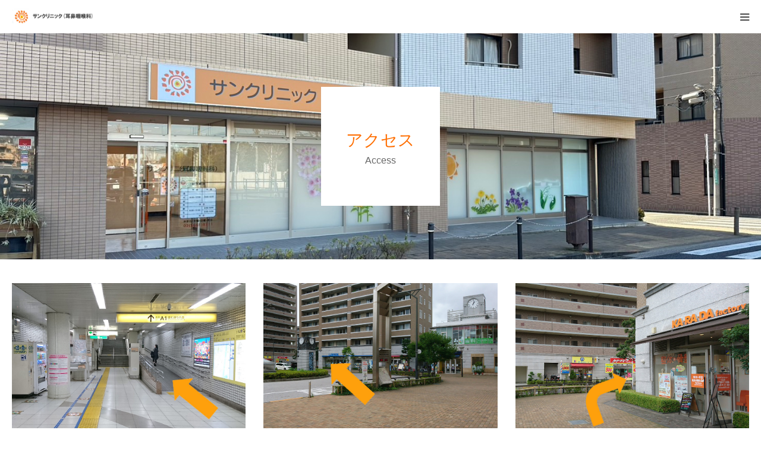

--- FILE ---
content_type: text/html; charset=UTF-8
request_url: https://soujinkai.or.jp/sun/access/
body_size: 9856
content:
<!DOCTYPE html>
<html class="pc" dir="ltr" lang="ja" prefix="og: https://ogp.me/ns#">
<head>

<!-- Google tag (gtag.js) -->
<script async src="https://www.googletagmanager.com/gtag/js?id=G-2F7XQSTV7N"></script>
<script>
  window.dataLayer = window.dataLayer || [];
  function gtag(){dataLayer.push(arguments);}
  gtag('js', new Date());
  gtag('config', 'G-2F7XQSTV7N');
</script>

<script type="text/javascript">
    (function(c,l,a,r,i,t,y){
        c[a]=c[a]||function(){(c[a].q=c[a].q||[]).push(arguments)};
        t=l.createElement(r);t.async=1;t.src="https://www.clarity.ms/tag/"+i;
        y=l.getElementsByTagName(r)[0];y.parentNode.insertBefore(t,y);
    })(window, document, "clarity", "script", "rqvvouxvf3");
</script>

<!-- Global site tag (gtag.js) - Google Analytics old -->
<script async src="https://www.googletagmanager.com/gtag/js?id=UA-172923965-1"></script>
<script>
  window.dataLayer = window.dataLayer || [];
  function gtag(){dataLayer.push(arguments);}
  gtag('js', new Date());

  gtag('config', 'UA-172923965-1');
</script>

<meta charset="UTF-8">
<!--[if IE]><meta http-equiv="X-UA-Compatible" content="IE=edge"><![endif]-->
<meta name="viewport" content="width=device-width">
<meta name="format-detection" content="telephone=no">

<meta name="description" content="">
<link rel="pingback" href="https://soujinkai.or.jp/sun/xmlrpc.php">
<link rel="shortcut icon" href="https://soujinkai.or.jp/sun/wp-content/uploads/2020/07/favicon.png">

		<!-- All in One SEO 4.8.3.2 - aioseo.com -->
		<title>アクセス - サンクリニック（耳鼻咽喉科） - 東京都 - 江戸川区 - 一之江 - 耳鼻咽喉科</title>
	<meta name="robots" content="max-image-preview:large" />
	<link rel="canonical" href="https://soujinkai.or.jp/sun/access/" />
	<meta name="generator" content="All in One SEO (AIOSEO) 4.8.3.2" />
		<meta property="og:locale" content="ja_JP" />
		<meta property="og:site_name" content="サンクリニック（耳鼻咽喉科） -" />
		<meta property="og:type" content="article" />
		<meta property="og:title" content="アクセス - サンクリニック（耳鼻咽喉科） - 東京都 - 江戸川区 - 一之江 - 耳鼻咽喉科" />
		<meta property="og:url" content="https://soujinkai.or.jp/sun/access/" />
		<meta property="article:published_time" content="2020-07-02T00:19:10+00:00" />
		<meta property="article:modified_time" content="2025-01-09T07:50:25+00:00" />
		<meta name="twitter:card" content="summary_large_image" />
		<meta name="twitter:title" content="アクセス - サンクリニック（耳鼻咽喉科） - 東京都 - 江戸川区 - 一之江 - 耳鼻咽喉科" />
		<script type="application/ld+json" class="aioseo-schema">
			{"@context":"https:\/\/schema.org","@graph":[{"@type":"BreadcrumbList","@id":"https:\/\/soujinkai.or.jp\/sun\/access\/#breadcrumblist","itemListElement":[{"@type":"ListItem","@id":"https:\/\/soujinkai.or.jp\/sun#listItem","position":1,"name":"Home","item":"https:\/\/soujinkai.or.jp\/sun","nextItem":{"@type":"ListItem","@id":"https:\/\/soujinkai.or.jp\/sun\/access\/#listItem","name":"\u30a2\u30af\u30bb\u30b9"}},{"@type":"ListItem","@id":"https:\/\/soujinkai.or.jp\/sun\/access\/#listItem","position":2,"name":"\u30a2\u30af\u30bb\u30b9","previousItem":{"@type":"ListItem","@id":"https:\/\/soujinkai.or.jp\/sun#listItem","name":"Home"}}]},{"@type":"Organization","@id":"https:\/\/soujinkai.or.jp\/sun\/#organization","name":"\u30b5\u30f3\u30af\u30ea\u30cb\u30c3\u30af\uff08\u8033\u9f3b\u54bd\u5589\u79d1\uff09","url":"https:\/\/soujinkai.or.jp\/sun\/"},{"@type":"WebPage","@id":"https:\/\/soujinkai.or.jp\/sun\/access\/#webpage","url":"https:\/\/soujinkai.or.jp\/sun\/access\/","name":"\u30a2\u30af\u30bb\u30b9 - \u30b5\u30f3\u30af\u30ea\u30cb\u30c3\u30af\uff08\u8033\u9f3b\u54bd\u5589\u79d1\uff09 - \u6771\u4eac\u90fd - \u6c5f\u6238\u5ddd\u533a - \u4e00\u4e4b\u6c5f - \u8033\u9f3b\u54bd\u5589\u79d1","inLanguage":"ja","isPartOf":{"@id":"https:\/\/soujinkai.or.jp\/sun\/#website"},"breadcrumb":{"@id":"https:\/\/soujinkai.or.jp\/sun\/access\/#breadcrumblist"},"datePublished":"2020-07-02T09:19:10+09:00","dateModified":"2025-01-09T16:50:25+09:00"},{"@type":"WebSite","@id":"https:\/\/soujinkai.or.jp\/sun\/#website","url":"https:\/\/soujinkai.or.jp\/sun\/","name":"\u30b5\u30f3\u30af\u30ea\u30cb\u30c3\u30af\uff08\u8033\u9f3b\u54bd\u5589\u79d1\uff09","inLanguage":"ja","publisher":{"@id":"https:\/\/soujinkai.or.jp\/sun\/#organization"}}]}
		</script>
		<!-- All in One SEO -->

<link rel='dns-prefetch' href='//s.w.org' />
<link rel="alternate" type="application/rss+xml" title="サンクリニック（耳鼻咽喉科） &raquo; フィード" href="https://soujinkai.or.jp/sun/feed/" />
<link rel="alternate" type="application/rss+xml" title="サンクリニック（耳鼻咽喉科） &raquo; コメントフィード" href="https://soujinkai.or.jp/sun/comments/feed/" />
<script type="text/javascript">
window._wpemojiSettings = {"baseUrl":"https:\/\/s.w.org\/images\/core\/emoji\/14.0.0\/72x72\/","ext":".png","svgUrl":"https:\/\/s.w.org\/images\/core\/emoji\/14.0.0\/svg\/","svgExt":".svg","source":{"concatemoji":"https:\/\/soujinkai.or.jp\/sun\/wp-includes\/js\/wp-emoji-release.min.js?ver=6.0.11"}};
/*! This file is auto-generated */
!function(e,a,t){var n,r,o,i=a.createElement("canvas"),p=i.getContext&&i.getContext("2d");function s(e,t){var a=String.fromCharCode,e=(p.clearRect(0,0,i.width,i.height),p.fillText(a.apply(this,e),0,0),i.toDataURL());return p.clearRect(0,0,i.width,i.height),p.fillText(a.apply(this,t),0,0),e===i.toDataURL()}function c(e){var t=a.createElement("script");t.src=e,t.defer=t.type="text/javascript",a.getElementsByTagName("head")[0].appendChild(t)}for(o=Array("flag","emoji"),t.supports={everything:!0,everythingExceptFlag:!0},r=0;r<o.length;r++)t.supports[o[r]]=function(e){if(!p||!p.fillText)return!1;switch(p.textBaseline="top",p.font="600 32px Arial",e){case"flag":return s([127987,65039,8205,9895,65039],[127987,65039,8203,9895,65039])?!1:!s([55356,56826,55356,56819],[55356,56826,8203,55356,56819])&&!s([55356,57332,56128,56423,56128,56418,56128,56421,56128,56430,56128,56423,56128,56447],[55356,57332,8203,56128,56423,8203,56128,56418,8203,56128,56421,8203,56128,56430,8203,56128,56423,8203,56128,56447]);case"emoji":return!s([129777,127995,8205,129778,127999],[129777,127995,8203,129778,127999])}return!1}(o[r]),t.supports.everything=t.supports.everything&&t.supports[o[r]],"flag"!==o[r]&&(t.supports.everythingExceptFlag=t.supports.everythingExceptFlag&&t.supports[o[r]]);t.supports.everythingExceptFlag=t.supports.everythingExceptFlag&&!t.supports.flag,t.DOMReady=!1,t.readyCallback=function(){t.DOMReady=!0},t.supports.everything||(n=function(){t.readyCallback()},a.addEventListener?(a.addEventListener("DOMContentLoaded",n,!1),e.addEventListener("load",n,!1)):(e.attachEvent("onload",n),a.attachEvent("onreadystatechange",function(){"complete"===a.readyState&&t.readyCallback()})),(e=t.source||{}).concatemoji?c(e.concatemoji):e.wpemoji&&e.twemoji&&(c(e.twemoji),c(e.wpemoji)))}(window,document,window._wpemojiSettings);
</script>
<style type="text/css">
img.wp-smiley,
img.emoji {
	display: inline !important;
	border: none !important;
	box-shadow: none !important;
	height: 1em !important;
	width: 1em !important;
	margin: 0 0.07em !important;
	vertical-align: -0.1em !important;
	background: none !important;
	padding: 0 !important;
}
</style>
	<link rel='stylesheet' id='style-css'  href='https://soujinkai.or.jp/sun/wp-content/themes/birth_tcd057/style.css?ver=1.4.7' type='text/css' media='all' />
<link rel='stylesheet' id='wp-block-library-css'  href='https://soujinkai.or.jp/sun/wp-includes/css/dist/block-library/style.min.css?ver=6.0.11' type='text/css' media='all' />
<style id='global-styles-inline-css' type='text/css'>
body{--wp--preset--color--black: #000000;--wp--preset--color--cyan-bluish-gray: #abb8c3;--wp--preset--color--white: #ffffff;--wp--preset--color--pale-pink: #f78da7;--wp--preset--color--vivid-red: #cf2e2e;--wp--preset--color--luminous-vivid-orange: #ff6900;--wp--preset--color--luminous-vivid-amber: #fcb900;--wp--preset--color--light-green-cyan: #7bdcb5;--wp--preset--color--vivid-green-cyan: #00d084;--wp--preset--color--pale-cyan-blue: #8ed1fc;--wp--preset--color--vivid-cyan-blue: #0693e3;--wp--preset--color--vivid-purple: #9b51e0;--wp--preset--gradient--vivid-cyan-blue-to-vivid-purple: linear-gradient(135deg,rgba(6,147,227,1) 0%,rgb(155,81,224) 100%);--wp--preset--gradient--light-green-cyan-to-vivid-green-cyan: linear-gradient(135deg,rgb(122,220,180) 0%,rgb(0,208,130) 100%);--wp--preset--gradient--luminous-vivid-amber-to-luminous-vivid-orange: linear-gradient(135deg,rgba(252,185,0,1) 0%,rgba(255,105,0,1) 100%);--wp--preset--gradient--luminous-vivid-orange-to-vivid-red: linear-gradient(135deg,rgba(255,105,0,1) 0%,rgb(207,46,46) 100%);--wp--preset--gradient--very-light-gray-to-cyan-bluish-gray: linear-gradient(135deg,rgb(238,238,238) 0%,rgb(169,184,195) 100%);--wp--preset--gradient--cool-to-warm-spectrum: linear-gradient(135deg,rgb(74,234,220) 0%,rgb(151,120,209) 20%,rgb(207,42,186) 40%,rgb(238,44,130) 60%,rgb(251,105,98) 80%,rgb(254,248,76) 100%);--wp--preset--gradient--blush-light-purple: linear-gradient(135deg,rgb(255,206,236) 0%,rgb(152,150,240) 100%);--wp--preset--gradient--blush-bordeaux: linear-gradient(135deg,rgb(254,205,165) 0%,rgb(254,45,45) 50%,rgb(107,0,62) 100%);--wp--preset--gradient--luminous-dusk: linear-gradient(135deg,rgb(255,203,112) 0%,rgb(199,81,192) 50%,rgb(65,88,208) 100%);--wp--preset--gradient--pale-ocean: linear-gradient(135deg,rgb(255,245,203) 0%,rgb(182,227,212) 50%,rgb(51,167,181) 100%);--wp--preset--gradient--electric-grass: linear-gradient(135deg,rgb(202,248,128) 0%,rgb(113,206,126) 100%);--wp--preset--gradient--midnight: linear-gradient(135deg,rgb(2,3,129) 0%,rgb(40,116,252) 100%);--wp--preset--duotone--dark-grayscale: url('#wp-duotone-dark-grayscale');--wp--preset--duotone--grayscale: url('#wp-duotone-grayscale');--wp--preset--duotone--purple-yellow: url('#wp-duotone-purple-yellow');--wp--preset--duotone--blue-red: url('#wp-duotone-blue-red');--wp--preset--duotone--midnight: url('#wp-duotone-midnight');--wp--preset--duotone--magenta-yellow: url('#wp-duotone-magenta-yellow');--wp--preset--duotone--purple-green: url('#wp-duotone-purple-green');--wp--preset--duotone--blue-orange: url('#wp-duotone-blue-orange');--wp--preset--font-size--small: 13px;--wp--preset--font-size--medium: 20px;--wp--preset--font-size--large: 36px;--wp--preset--font-size--x-large: 42px;}.has-black-color{color: var(--wp--preset--color--black) !important;}.has-cyan-bluish-gray-color{color: var(--wp--preset--color--cyan-bluish-gray) !important;}.has-white-color{color: var(--wp--preset--color--white) !important;}.has-pale-pink-color{color: var(--wp--preset--color--pale-pink) !important;}.has-vivid-red-color{color: var(--wp--preset--color--vivid-red) !important;}.has-luminous-vivid-orange-color{color: var(--wp--preset--color--luminous-vivid-orange) !important;}.has-luminous-vivid-amber-color{color: var(--wp--preset--color--luminous-vivid-amber) !important;}.has-light-green-cyan-color{color: var(--wp--preset--color--light-green-cyan) !important;}.has-vivid-green-cyan-color{color: var(--wp--preset--color--vivid-green-cyan) !important;}.has-pale-cyan-blue-color{color: var(--wp--preset--color--pale-cyan-blue) !important;}.has-vivid-cyan-blue-color{color: var(--wp--preset--color--vivid-cyan-blue) !important;}.has-vivid-purple-color{color: var(--wp--preset--color--vivid-purple) !important;}.has-black-background-color{background-color: var(--wp--preset--color--black) !important;}.has-cyan-bluish-gray-background-color{background-color: var(--wp--preset--color--cyan-bluish-gray) !important;}.has-white-background-color{background-color: var(--wp--preset--color--white) !important;}.has-pale-pink-background-color{background-color: var(--wp--preset--color--pale-pink) !important;}.has-vivid-red-background-color{background-color: var(--wp--preset--color--vivid-red) !important;}.has-luminous-vivid-orange-background-color{background-color: var(--wp--preset--color--luminous-vivid-orange) !important;}.has-luminous-vivid-amber-background-color{background-color: var(--wp--preset--color--luminous-vivid-amber) !important;}.has-light-green-cyan-background-color{background-color: var(--wp--preset--color--light-green-cyan) !important;}.has-vivid-green-cyan-background-color{background-color: var(--wp--preset--color--vivid-green-cyan) !important;}.has-pale-cyan-blue-background-color{background-color: var(--wp--preset--color--pale-cyan-blue) !important;}.has-vivid-cyan-blue-background-color{background-color: var(--wp--preset--color--vivid-cyan-blue) !important;}.has-vivid-purple-background-color{background-color: var(--wp--preset--color--vivid-purple) !important;}.has-black-border-color{border-color: var(--wp--preset--color--black) !important;}.has-cyan-bluish-gray-border-color{border-color: var(--wp--preset--color--cyan-bluish-gray) !important;}.has-white-border-color{border-color: var(--wp--preset--color--white) !important;}.has-pale-pink-border-color{border-color: var(--wp--preset--color--pale-pink) !important;}.has-vivid-red-border-color{border-color: var(--wp--preset--color--vivid-red) !important;}.has-luminous-vivid-orange-border-color{border-color: var(--wp--preset--color--luminous-vivid-orange) !important;}.has-luminous-vivid-amber-border-color{border-color: var(--wp--preset--color--luminous-vivid-amber) !important;}.has-light-green-cyan-border-color{border-color: var(--wp--preset--color--light-green-cyan) !important;}.has-vivid-green-cyan-border-color{border-color: var(--wp--preset--color--vivid-green-cyan) !important;}.has-pale-cyan-blue-border-color{border-color: var(--wp--preset--color--pale-cyan-blue) !important;}.has-vivid-cyan-blue-border-color{border-color: var(--wp--preset--color--vivid-cyan-blue) !important;}.has-vivid-purple-border-color{border-color: var(--wp--preset--color--vivid-purple) !important;}.has-vivid-cyan-blue-to-vivid-purple-gradient-background{background: var(--wp--preset--gradient--vivid-cyan-blue-to-vivid-purple) !important;}.has-light-green-cyan-to-vivid-green-cyan-gradient-background{background: var(--wp--preset--gradient--light-green-cyan-to-vivid-green-cyan) !important;}.has-luminous-vivid-amber-to-luminous-vivid-orange-gradient-background{background: var(--wp--preset--gradient--luminous-vivid-amber-to-luminous-vivid-orange) !important;}.has-luminous-vivid-orange-to-vivid-red-gradient-background{background: var(--wp--preset--gradient--luminous-vivid-orange-to-vivid-red) !important;}.has-very-light-gray-to-cyan-bluish-gray-gradient-background{background: var(--wp--preset--gradient--very-light-gray-to-cyan-bluish-gray) !important;}.has-cool-to-warm-spectrum-gradient-background{background: var(--wp--preset--gradient--cool-to-warm-spectrum) !important;}.has-blush-light-purple-gradient-background{background: var(--wp--preset--gradient--blush-light-purple) !important;}.has-blush-bordeaux-gradient-background{background: var(--wp--preset--gradient--blush-bordeaux) !important;}.has-luminous-dusk-gradient-background{background: var(--wp--preset--gradient--luminous-dusk) !important;}.has-pale-ocean-gradient-background{background: var(--wp--preset--gradient--pale-ocean) !important;}.has-electric-grass-gradient-background{background: var(--wp--preset--gradient--electric-grass) !important;}.has-midnight-gradient-background{background: var(--wp--preset--gradient--midnight) !important;}.has-small-font-size{font-size: var(--wp--preset--font-size--small) !important;}.has-medium-font-size{font-size: var(--wp--preset--font-size--medium) !important;}.has-large-font-size{font-size: var(--wp--preset--font-size--large) !important;}.has-x-large-font-size{font-size: var(--wp--preset--font-size--x-large) !important;}
</style>
<script type='text/javascript' src='https://soujinkai.or.jp/sun/wp-includes/js/jquery/jquery.min.js?ver=3.6.0' id='jquery-core-js'></script>
<script type='text/javascript' src='https://soujinkai.or.jp/sun/wp-includes/js/jquery/jquery-migrate.min.js?ver=3.3.2' id='jquery-migrate-js'></script>
<link rel="https://api.w.org/" href="https://soujinkai.or.jp/sun/wp-json/" /><link rel="alternate" type="application/json" href="https://soujinkai.or.jp/sun/wp-json/wp/v2/pages/50" /><link rel='shortlink' href='https://soujinkai.or.jp/sun/?p=50' />
<link rel="alternate" type="application/json+oembed" href="https://soujinkai.or.jp/sun/wp-json/oembed/1.0/embed?url=https%3A%2F%2Fsoujinkai.or.jp%2Fsun%2Faccess%2F" />
<link rel="alternate" type="text/xml+oembed" href="https://soujinkai.or.jp/sun/wp-json/oembed/1.0/embed?url=https%3A%2F%2Fsoujinkai.or.jp%2Fsun%2Faccess%2F&#038;format=xml" />

<link rel="stylesheet" href="https://soujinkai.or.jp/sun/wp-content/themes/birth_tcd057/css/design-plus.css?ver=1.4.7">
<link rel="stylesheet" href="https://soujinkai.or.jp/sun/wp-content/themes/birth_tcd057/css/sns-botton.css?ver=1.4.7">
<link rel="stylesheet" media="screen and (max-width:1280px)" href="https://soujinkai.or.jp/sun/wp-content/themes/birth_tcd057/css/responsive.css?ver=1.4.7">
<link rel="stylesheet" media="screen and (max-width:1280px)" href="https://soujinkai.or.jp/sun/wp-content/themes/birth_tcd057/css/footer-bar.css?ver=1.4.7">

<script src="https://soujinkai.or.jp/sun/wp-content/themes/birth_tcd057/js/jquery.easing.1.3.js?ver=1.4.7"></script>
<script src="https://soujinkai.or.jp/sun/wp-content/themes/birth_tcd057/js/jscript.js?ver=1.4.7"></script>
<script src="https://soujinkai.or.jp/sun/wp-content/themes/birth_tcd057/js/comment.js?ver=1.4.7"></script>
<script src="https://soujinkai.or.jp/sun/wp-content/themes/birth_tcd057/js/header_fix.js?ver=1.4.7"></script>


<style type="text/css">

body, input, textarea { font-family: Arial, "ヒラギノ角ゴ ProN W3", "Hiragino Kaku Gothic ProN", "メイリオ", Meiryo, sans-serif; }

.rich_font, .p-vertical { font-family: "Times New Roman" , "游明朝" , "Yu Mincho" , "游明朝体" , "YuMincho" , "ヒラギノ明朝 Pro W3" , "Hiragino Mincho Pro" , "HiraMinProN-W3" , "HGS明朝E" , "ＭＳ Ｐ明朝" , "MS PMincho" , serif; font-weight:500; }

#footer_tel .number { font-family: "Times New Roman" , "游明朝" , "Yu Mincho" , "游明朝体" , "YuMincho" , "ヒラギノ明朝 Pro W3" , "Hiragino Mincho Pro" , "HiraMinProN-W3" , "HGS明朝E" , "ＭＳ Ｐ明朝" , "MS PMincho" , serif; font-weight:500; }


#header_image_for_404 .headline { font-family: "Times New Roman" , "游明朝" , "Yu Mincho" , "游明朝体" , "YuMincho" , "ヒラギノ明朝 Pro W3" , "Hiragino Mincho Pro" , "HiraMinProN-W3" , "HGS明朝E" , "ＭＳ Ｐ明朝" , "MS PMincho" , serif; font-weight:500; }




#post_title { font-size:32px; color:#000000; }
.post_content { font-size:14px; color:#666666; }
.single-news #post_title { font-size:32px; color:#000000; }
.single-news .post_content { font-size:14px; color:#666666; }

.mobile #post_title { font-size:18px; }
.mobile .post_content { font-size:13px; }
.mobile .single-news #post_title { font-size:18px; }
.mobile .single-news .post_content { font-size:13px; }

body.page .post_content { font-size:14px; color:#666666; }
#page_title { font-size:28px; color:#000000; }
#page_title span { font-size:16px; color:#666666; }

.mobile body.page .post_content { font-size:13px; }
.mobile #page_title { font-size:18px; }
.mobile #page_title span { font-size:14px; }

.c-pw__btn { background: #ff6e00; }
.post_content a, .post_content a:hover { color: #ff6e00; }






.page #page_header .title { font-size:28px; }
.page #page_header .sub_title { font-size:16px; }
@media screen and (max-width:700px) {
  .page #page_header .title { font-size:18px; }
  .page #page_header .sub_title { font-size:14px; }
}

#related_post .image img, .styled_post_list1 .image img, .styled_post_list2 .image img, .widget_tab_post_list .image img, #blog_list .image img, #news_archive_list .image img,
  #index_blog_list .image img, #index_3box .image img, #index_news_list .image img, #archive_news_list .image img, #footer_content .image img
{
  width:100%; height:auto;
  -webkit-transition: transform  0.75s ease; -moz-transition: transform  0.75s ease; transition: transform  0.75s ease;
}
#related_post .image:hover img, .styled_post_list1 .image:hover img, .styled_post_list2 .image:hover img, .widget_tab_post_list .image:hover img, #blog_list .image:hover img, #news_archive_list .image:hover img,
  #index_blog_list .image:hover img, #index_3box .image:hover img, #index_news_list .image:hover img, #archive_news_list .image:hover img, #footer_content .image:hover img
{
  -webkit-transform: scale(1.2);
  -moz-transform: scale(1.2);
  -ms-transform: scale(1.2);
  -o-transform: scale(1.2);
  transform: scale(1.2);
}


#course_list #course2 .headline { background-color:#e0b2b5; }
#course_list #course2 .title { color:#e0b2b5; }
#course_list #course3 .headline { background-color:#e0b2b5; }
#course_list #course3 .title { color:#e0b2b5; }

body, a, #index_course_list a:hover, #previous_next_post a:hover, #course_list li a:hover
  { color: #666666; }

#page_header .headline, .side_widget .styled_post_list1 .title:hover, .page_post_list .meta a:hover, .page_post_list .headline,
  .slider_main .caption .title a:hover, #comment_header ul li a:hover, #header_text .logo a:hover, #bread_crumb li.home a:hover:before, #post_title_area .meta li a:hover
    { color: #ff6e00; }

.pc #global_menu ul ul a, .design_button a, #index_3box .title a, .next_page_link a:hover, #archive_post_list_tab ol li:hover, .collapse_category_list li a:hover .count, .slick-arrow:hover, .pb_spec_table_button a:hover,
  #wp-calendar td a:hover, #wp-calendar #prev a:hover, #wp-calendar #next a:hover, #related_post .headline, .side_headline, #single_news_list .headline, .mobile #global_menu li a:hover, #mobile_menu .close_button:hover,
    #post_pagination p, .page_navi span.current, .tcd_user_profile_widget .button a:hover, #return_top_mobile a:hover, #p_readmore .button, #bread_crumb
      { background-color: #ff6e00 !important; }

#archive_post_list_tab ol li:hover, #comment_header ul li a:hover, #comment_header ul li.comment_switch_active a, #comment_header #comment_closed p, #post_pagination p, .page_navi span.current
  { border-color: #ff6e00; }

.collapse_category_list li a:before
  { border-color: transparent transparent transparent #ff6e00; }

.slider_nav .swiper-slide-active, .slider_nav .swiper-slide:hover
  { box-shadow:inset 0 0 0 5px #ff6e00; }

a:hover, .pc #global_menu a:hover, .pc #global_menu > ul > li.active > a, .pc #global_menu > ul > li.current-menu-item > a, #bread_crumb li.home a:hover:after, #bread_crumb li a:hover, #post_meta_top a:hover, #index_blog_list li.category a:hover, #footer_tel .number,
  #single_news_list .link:hover, #single_news_list .link:hover:before, #archive_faq_list .question:hover, #archive_faq_list .question.active, #archive_faq_list .question:hover:before, #archive_faq_list .question.active:before, #archive_header_no_image .title
    { color: #337ebf; }


.pc #global_menu ul ul a:hover, .design_button a:hover, #index_3box .title a:hover, #return_top a:hover, #post_pagination a:hover, .page_navi a:hover, #slide_menu a span.count, .tcdw_custom_drop_menu a:hover, #p_readmore .button:hover, #previous_next_page a:hover, #mobile_menu,
  #course_next_prev_link a:hover, .tcd_category_list li a:hover .count, #submit_comment:hover, #comment_header ul li a:hover, .widget_tab_post_list_button a:hover, #searchform .submit_button:hover, .mobile #menu_button:hover
    { background-color: #337ebf !important; }

#post_pagination a:hover, .page_navi a:hover, .tcdw_custom_drop_menu a:hover, #comment_textarea textarea:focus, #guest_info input:focus, .widget_tab_post_list_button a:hover
  { border-color: #337ebf !important; }

.post_content a { color: #ff6e00; }

.color_font { color: #337ebf; }


#copyright { background-color: #dd9933; color: #FFFFFF; }

#schedule_table thead { background:#fafafa; }
#schedule_table .color { background:#eff5f6; }
#archive_faq_list .answer { background:#f6f9f9; }

#page_header .square_headline { background: #ffffff; }
#page_header .square_headline .title { color: #ff6e00; }
#page_header .square_headline .sub_title { color: #666666; }

#comment_header ul li.comment_switch_active a, #comment_header #comment_closed p { background-color: #ff6e00 !important; }
#comment_header ul li.comment_switch_active a:after, #comment_header #comment_closed p:after { border-color:#ff6e00 transparent transparent transparent; }

.no_header_content { background:rgba(255,110,0,0.8); }



#index_course_list {
    justify-content: start !important;
}
#schedule_table td, #schedule_table th {
 padding:15px 5px; 
}
@media screen and (max-width:650px) {
  #schedule_table td, #schedule_table th { padding:15px 5px; }
}
#schedule_table {
    table-layout: auto;
}
#index_gmap .p-access{
  height:450px;
}
</style>


<style type="text/css"></style><link rel="stylesheet" href="https://soujinkai.or.jp/sun/wp-content/themes/birth_tcd057/pagebuilder/assets/css/pagebuilder.css?ver=1.3.4">
<style type="text/css">
.tcd-pb-row.row1 { margin-bottom:30px; background-color:#ffffff; }
.tcd-pb-row.row1 .tcd-pb-row-inner { margin-left:-15px; margin-right:-15px; }
.tcd-pb-row.row1 .tcd-pb-col.col1 { width:33.3333%; padding-left:15px; padding-right:15px; }
.tcd-pb-row.row1 .tcd-pb-col.col2 { width:33.3333%; padding-left:15px; padding-right:15px; }
.tcd-pb-row.row1 .tcd-pb-col.col3 { width:33.3333%; padding-left:15px; padding-right:15px; }
.tcd-pb-row.row1 .tcd-pb-col.col1 .tcd-pb-widget.widget1 { margin-bottom:30px; }
.tcd-pb-row.row1 .tcd-pb-col.col1 .tcd-pb-widget.widget2 { margin-bottom:30px; }
.tcd-pb-row.row1 .tcd-pb-col.col2 .tcd-pb-widget.widget1 { margin-bottom:30px; }
.tcd-pb-row.row1 .tcd-pb-col.col2 .tcd-pb-widget.widget2 { margin-bottom:30px; }
.tcd-pb-row.row1 .tcd-pb-col.col3 .tcd-pb-widget.widget1 { margin-bottom:30px; }
.tcd-pb-row.row1 .tcd-pb-col.col3 .tcd-pb-widget.widget2 { margin-bottom:30px; }
@media only screen and (max-width:767px) {
  .tcd-pb-row.row1 { margin-bottom:30px; }
  .tcd-pb-row.row1 .tcd-pb-row-inner { margin-left:-15px; margin-right:-15px; }
  .tcd-pb-row.row1 .tcd-pb-col.col1 { padding-left:15px; padding-right:15px; }
  .tcd-pb-row.row1 .tcd-pb-col.col1 { width:100%; float:none; margin-bottom:30px; }
  .tcd-pb-row.row1 .tcd-pb-col.col1 .tcd-pb-widget.widget1 { margin-bottom:30px; }
  .tcd-pb-row.row1 .tcd-pb-col.col1 .tcd-pb-widget.widget2 { margin-bottom:30px; }
  .tcd-pb-row.row1 .tcd-pb-col.col2 { padding-left:15px; padding-right:15px; }
  .tcd-pb-row.row1 .tcd-pb-col.col2 { width:100%; float:none; margin-bottom:30px; }
  .tcd-pb-row.row1 .tcd-pb-col.col2 .tcd-pb-widget.widget1 { margin-bottom:30px; }
  .tcd-pb-row.row1 .tcd-pb-col.col2 .tcd-pb-widget.widget2 { margin-bottom:30px; }
  .tcd-pb-row.row1 .tcd-pb-col.col3 { padding-left:15px; padding-right:15px; }
  .tcd-pb-row.row1 .tcd-pb-col.col3 { width:100%; float:none; }
  .tcd-pb-row.row1 .tcd-pb-col.col3 .tcd-pb-widget.widget1 { margin-bottom:30px; }
  .tcd-pb-row.row1 .tcd-pb-col.col3 .tcd-pb-widget.widget2 { margin-bottom:30px; }
}
.tcd-pb-row.row2 { margin-bottom:30px; background-color:#ffffff; }
.tcd-pb-row.row2 .tcd-pb-col.col1 { width:100%; }
.tcd-pb-row.row2 .tcd-pb-col.col1 .tcd-pb-widget.widget1 { margin-bottom:30px; }
@media only screen and (max-width:767px) {
  .tcd-pb-row.row2 { margin-bottom:30px; }
  .tcd-pb-row.row2 .tcd-pb-col.col1 .tcd-pb-widget.widget1 { margin-bottom:30px; }
}
.tcd-pb-row.row3 { margin-bottom:30px; background-color:#ffffff; }
.tcd-pb-row.row3 .tcd-pb-row-inner { margin-left:-5px; margin-right:-5px; }
.tcd-pb-row.row3 .tcd-pb-col.col1 { width:36.8531%; padding-left:5px; padding-right:5px; }
.tcd-pb-row.row3 .tcd-pb-col.col2 { width:63.1468%; padding-left:5px; padding-right:5px; }
.tcd-pb-row.row3 .tcd-pb-col.col1 .tcd-pb-widget.widget1 { margin-bottom:30px; }
.tcd-pb-row.row3 .tcd-pb-col.col2 .tcd-pb-widget.widget1 { margin-bottom:30px; }
@media only screen and (max-width:767px) {
  .tcd-pb-row.row3 { margin-bottom:30px; }
  .tcd-pb-row.row3 .tcd-pb-row-inner { margin-left:-5px; margin-right:-5px; }
  .tcd-pb-row.row3 .tcd-pb-col.col1 { padding-left:5px; padding-right:5px; }
  .tcd-pb-row.row3 .tcd-pb-col.col1 { width:100%; float:none; margin-bottom:10px; }
  .tcd-pb-row.row3 .tcd-pb-col.col1 .tcd-pb-widget.widget1 { margin-bottom:30px; }
  .tcd-pb-row.row3 .tcd-pb-col.col2 { padding-left:5px; padding-right:5px; }
  .tcd-pb-row.row3 .tcd-pb-col.col2 { width:100%; float:none; }
  .tcd-pb-row.row3 .tcd-pb-col.col2 .tcd-pb-widget.widget1 { margin-bottom:30px; }
}
</style>

		<style type="text/css" id="wp-custom-css">
			#schedule_table .header {
	width: 150px
}
#schedule_table .header::before {
	content : '診療時間';
}
.post_content ul.li_notes {
	list-style: none;
	margin-left: 0;
}
#index_free_space1 .headline {
	font-size: 40px;
	text-align: center;
	line-height: 1.5;
	margin: 0;
	font-weight: 500;
}
@media screen and (max-width: 700px) {
	#index_free_space1 .headline {
		font-size: 24px;
	}
}
#index_free_space1 .desc {
	text-align: center;
}
#index_free_space1 .desc:last-child {
 	margin-bottom: 0px;
}
#index_gmap .p-access {
	height: 450px;
}		</style>
		<script>
/* GAイベント
------------------------------------------ */
var clickEventType = ((window.ontouchstart!==null)?'click':'touchstart');
jQuery(document).ready(function($){
  $("a[href^='tel:']").on(clickEventType, function() {
    gtag(
      'event', '電話タップ', {
        'event_category': '電話発信',
        'event_label': '電話問い合わせ',
        'value': 10000
      }
    );
  });
  $("a").not("[href^='https://www.soujinkai.or.jp/']").not("a[href^='tel:']").on(clickEventType, function() {
    gtag(
      'event', 'リンク', {
        'event_category': '外部リンク',
        'event_label': $(this).attr('href'),
        'value': 10000
      }
    );
  });
});
</script>
</head>
<body id="body" class="page-template page-template-page-noside page-template-page-noside-php page page-id-50 fix_top no_side_content mobile_header_fix">


<div id="container">

 <div id="header">
  <div id="header_inner">
   <div id="logo_image">
 <h1 class="logo">
  <a href="https://soujinkai.or.jp/sun/" title="サンクリニック（耳鼻咽喉科）">
      <img class="pc_logo_image" src="https://soujinkai.or.jp/sun/wp-content/uploads/2020/07/banner_sun-e1749689645335.png?1768516342" alt="サンクリニック（耳鼻咽喉科）" title="サンクリニック（耳鼻咽喉科）" width="290" height="62" />
         <img class="mobile_logo_image" src="https://soujinkai.or.jp/sun/wp-content/uploads/2020/07/banner_sun-e1749689645335.png?1768516342" alt="サンクリニック（耳鼻咽喉科）" title="サンクリニック（耳鼻咽喉科）" width="145" height="31" />
     </a>
 </h1>
</div>
      <div id="header_button" class="button design_button">
    <a href="https://sun.mdja.jp/">診察予約</a>
   </div>
         <div id="global_menu">
    <ul id="menu-footer" class="menu"><li id="menu-item-130" class="menu-item menu-item-type-post_type menu-item-object-page menu-item-130"><a href="https://soujinkai.or.jp/sun/guide/">診療内容</a></li>
<li id="menu-item-131" class="menu-item menu-item-type-post_type menu-item-object-page menu-item-131"><a href="https://soujinkai.or.jp/sun/doctors/">医師紹介／担当表</a></li>
<li id="menu-item-358" class="menu-item menu-item-type-post_type menu-item-object-page menu-item-358"><a href="https://soujinkai.or.jp/sun/%e9%99%a2%e5%86%85%e6%8e%b2%e7%a4%ba%e7%89%a9/">院内掲示物</a></li>
<li id="menu-item-132" class="menu-item menu-item-type-post_type menu-item-object-page menu-item-132"><a href="https://soujinkai.or.jp/sun/infection-control/">感染対策</a></li>
<li id="menu-item-133" class="menu-item menu-item-type-post_type menu-item-object-page current-menu-item page_item page-item-50 current_page_item menu-item-133"><a href="https://soujinkai.or.jp/sun/access/" aria-current="page">アクセス</a></li>
<li id="menu-item-413" class="menu-item menu-item-type-custom menu-item-object-custom menu-item-413"><a href="https://www.soujinkai.or.jp/">系列クリニック</a></li>
</ul>   </div>
   <a href="#" id="menu_button"><span>menu</span></a>
     </div><!-- END #header_inner -->
 </div><!-- END #header -->

 
 <div id="main_contents" class="clearfix">
<div id="page_header" style="background:url(https://soujinkai.or.jp/sun/wp-content/uploads/2025/01/S__78340100_0.jpg) no-repeat center center; background-size:cover;">
 <div class="square_headline">
  <div class="square_headline_inner">
   <h2 class="title rich_font">アクセス</h2>
      <p class="sub_title">Access</p>
     </div>
 </div>
</div>

<div id="main_col" class="clearfix">

 
 <article id="article">

  <div class="post_content clearfix">
   <div id="tcd-pb-wrap">
 <div class="tcd-pb-row row1">
  <div class="tcd-pb-row-inner clearfix">
   <div class="tcd-pb-col col1">
    <div class="tcd-pb-widget widget1 pb-widget-image">
<img width="1000" height="685" src="https://soujinkai.or.jp/sun/wp-content/uploads/2020/07/access_sun_new1.jpg" class="attachment-full size-full" alt="写真：都営新宿線一之江駅改札" loading="lazy" srcset="https://soujinkai.or.jp/sun/wp-content/uploads/2020/07/access_sun_new1.jpg 1000w, https://soujinkai.or.jp/sun/wp-content/uploads/2020/07/access_sun_new1-300x206.jpg 300w, https://soujinkai.or.jp/sun/wp-content/uploads/2020/07/access_sun_new1-768x526.jpg 768w" sizes="(max-width: 1000px) 100vw, 1000px" />    </div>
    <div class="tcd-pb-widget widget2 pb-widget-editor">
<p>都営新宿線一之江駅改札を出て左へ進みます<br />
（エレベーターはA0出口、エスカレーターはA1出口）</p>
    </div>
   </div>
   <div class="tcd-pb-col col2">
    <div class="tcd-pb-widget widget1 pb-widget-image">
<img width="1000" height="685" src="https://soujinkai.or.jp/sun/wp-content/uploads/2020/07/access_sun_new2.jpg" class="attachment-full size-full" alt="写真：駅前ロータリー" loading="lazy" srcset="https://soujinkai.or.jp/sun/wp-content/uploads/2020/07/access_sun_new2.jpg 1000w, https://soujinkai.or.jp/sun/wp-content/uploads/2020/07/access_sun_new2-300x206.jpg 300w, https://soujinkai.or.jp/sun/wp-content/uploads/2020/07/access_sun_new2-768x526.jpg 768w" sizes="(max-width: 1000px) 100vw, 1000px" />    </div>
    <div class="tcd-pb-widget widget2 pb-widget-editor">
<p>駅前ロータリーの、ローソン左の通りを進みます</p>
    </div>
   </div>
   <div class="tcd-pb-col col3">
    <div class="tcd-pb-widget widget1 pb-widget-image">
<img width="1000" height="685" src="https://soujinkai.or.jp/sun/wp-content/uploads/2020/07/access_sun_new3.jpg" class="attachment-full size-full" alt="写真：サンクリニック(耳鼻咽喉科)　近く" loading="lazy" srcset="https://soujinkai.or.jp/sun/wp-content/uploads/2020/07/access_sun_new3.jpg 1000w, https://soujinkai.or.jp/sun/wp-content/uploads/2020/07/access_sun_new3-300x206.jpg 300w, https://soujinkai.or.jp/sun/wp-content/uploads/2020/07/access_sun_new3-768x526.jpg 768w" sizes="(max-width: 1000px) 100vw, 1000px" />    </div>
    <div class="tcd-pb-widget widget2 pb-widget-editor">
<p>ドコモショップの前を過ぎてさらに直進すると、左手にクリニックが見えます</p>
    </div>
   </div>
  </div>
 </div>
 <div class="tcd-pb-row row2">
  <div class="tcd-pb-row-inner clearfix">
   <div class="tcd-pb-col col1">
    <div class="tcd-pb-widget widget1 pb-widget-editor">
<div><iframe loading="lazy" style="border: 0;" tabindex="0" src="https://www.google.com/maps/embed?pb=!1m18!1m12!1m3!1d3240.666260388847!2d139.87803201558202!3d35.685218837360246!2m3!1f0!2f0!3f0!3m2!1i1024!2i768!4f13.1!3m3!1m2!1s0x601887b9f846581d%3A0x74e4b77e82174e34!2z44K144Oz44Kv44Oq44OL44OD44Kv!5e0!3m2!1sja!2sjp!4v1594781862547!5m2!1sja!2sjp" width="100%" height="450" frameborder="0" allowfullscreen="allowfullscreen" aria-hidden="false"></iframe></div>
    </div>
   </div>
  </div>
 </div>
 <div class="tcd-pb-row row3">
  <div class="tcd-pb-row-inner clearfix">
   <div class="tcd-pb-col col1">
    <div class="tcd-pb-widget widget1 pb-widget-editor">
<h3>サンクリニック(耳鼻咽喉科)</h3>
<p>〒132-0024 東京都江戸川区一之江7-81-2 プレーヌリュンヌ1F<br />
【 一之江駅下車 徒歩3分 】<br />
TEL：03-5661-8711 / FAX：03-5661-8712<br />
休診日：木曜、日曜、祝日、年末年始</p>
    </div>
   </div>
   <div class="tcd-pb-col col2">
    <div class="tcd-pb-widget widget1 pb-widget-editor">
<table id="schedule_table">
<thead>
<tr>
<th class="header" style="width: 250.000px;"></th>
<th style="width: 52.0000px;">月</th>
<th style="width: 52.0000px;">火</th>
<th style="width: 52.0000px;">水</th>
<th style="width: 52.0000px;">木</th>
<th style="width: 52.0000px;">金</th>
<th style="width: 52.0000px;">土</th>
<th style="width: 52.0000px;">日</th>
</tr>
</thead>
<tbody>
<tr>
<td class="color" style="width: 250.000px;">午前 9:30~12:30</td>
<td style="width: 52.0000px;">〇</td>
<td style="width: 52.0000px;">〇</td>
<td style="width: 52.0000px;">〇</td>
<td style="width: 52.0000px;">×</td>
<td style="width: 52.0000px;">〇</td>
<td style="width: 52.0000px;">〇</td>
<td style="width: 52.0000px;">×</td>
</tr>
<tr>
<td class="color" style="width: 250.000px;">午後 15:00~18:00</td>
<td style="width: 52.0000px;">〇</td>
<td style="width: 52.0000px;">〇</td>
<td style="width: 52.0000px;">〇</td>
<td style="width: 52.0000px;">×</td>
<td style="width: 52.0000px;">〇</td>
<td style="width: 52.0000px;">~17時</td>
<td style="width: 52.0000px;">×</td>
</tr>
</tbody>
</table>
    </div>
   </div>
  </div>
 </div>
</div>
     </div>

 </article><!-- END #article -->

  
  
  
 
</div><!-- END #main_col -->


 </div><!-- END #main_contents -->


   <div id="footer_contact_area">
  <div id="footer_contact_area_inner" class="clearfix">

   
      <div class="footer_contact_content" id="footer_contact">
    <div class="clearfix">
          <p class="headline">インターネットから予約</p>
               <div class="button design_button">
      <a href="https://sun.mdja.jp/">診療予約</a>
     </div>
         </div>
   </div>
   
  </div>
 </div><!-- END #footer_contact_area -->
 

 

  <div id="footer_menu" class="clearfix">
  <ul id="menu-footer-1" class="menu"><li class="menu-item menu-item-type-post_type menu-item-object-page menu-item-130"><a href="https://soujinkai.or.jp/sun/guide/">診療内容</a></li>
<li class="menu-item menu-item-type-post_type menu-item-object-page menu-item-131"><a href="https://soujinkai.or.jp/sun/doctors/">医師紹介／担当表</a></li>
<li class="menu-item menu-item-type-post_type menu-item-object-page menu-item-358"><a href="https://soujinkai.or.jp/sun/%e9%99%a2%e5%86%85%e6%8e%b2%e7%a4%ba%e7%89%a9/">院内掲示物</a></li>
<li class="menu-item menu-item-type-post_type menu-item-object-page menu-item-132"><a href="https://soujinkai.or.jp/sun/infection-control/">感染対策</a></li>
<li class="menu-item menu-item-type-post_type menu-item-object-page current-menu-item page_item page-item-50 current_page_item menu-item-133"><a href="https://soujinkai.or.jp/sun/access/" aria-current="page">アクセス</a></li>
<li class="menu-item menu-item-type-custom menu-item-object-custom menu-item-413"><a href="https://www.soujinkai.or.jp/">系列クリニック</a></li>
</ul> </div>
 
 <p id="copyright">© 2020 Soujinkai Medical Group All Rights Reserved</p>


 <div id="return_top">
  <a href="#body"><span>PAGE TOP</span></a>
 </div>


 

</div><!-- #container -->

<script>
jQuery(document).ready(function($){
  // scroll page link
  if (location.hash && $(location.hash).length) {
    $("html,body").scrollTop(0);
    $("html,body").delay(600).animate({scrollTop : $(location.hash).offset().top}, 1000, 'easeOutExpo');
  }
});
</script>


<script type='text/javascript' src='https://soujinkai.or.jp/sun/wp-includes/js/comment-reply.min.js?ver=6.0.11' id='comment-reply-js'></script>
</body>
</html>